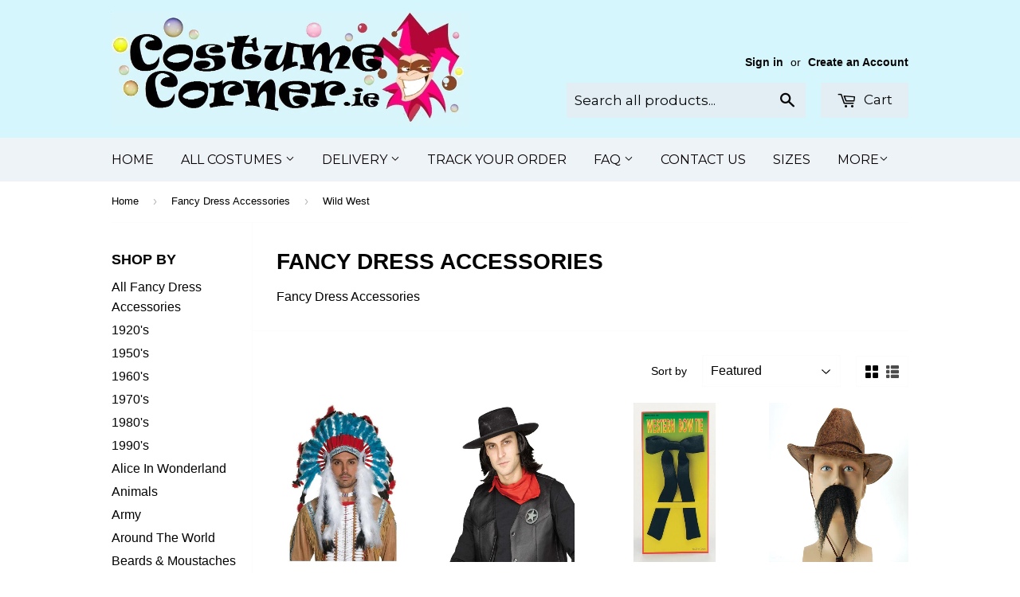

--- FILE ---
content_type: text/html; charset=utf-8
request_url: https://www.costumecorner.ie/collections/accessories/wild-west
body_size: 18531
content:
<!doctype html>
<!--[if lt IE 7]><html class="no-js lt-ie9 lt-ie8 lt-ie7" lang="en"> <![endif]-->
<!--[if IE 7]><html class="no-js lt-ie9 lt-ie8" lang="en"> <![endif]-->
<!--[if IE 8]><html class="no-js lt-ie9" lang="en"> <![endif]-->
<!--[if IE 9 ]><html class="ie9 no-js"> <![endif]-->
<!--[if (gt IE 9)|!(IE)]><!--> <html class="no-touch no-js"> <!--<![endif]-->
<head>
<meta name="google-site-verification" content="8khXehDabYjA35sUE95UpGBNkq4tnMaah4yxooBiaVY" />
  <!-- Basic page needs ================================================== -->
  <meta charset="utf-8">
  <meta http-equiv="X-UA-Compatible" content="IE=edge,chrome=1">

  
  <link rel="shortcut icon" href="//www.costumecorner.ie/cdn/shop/t/2/assets/favicon.png?v=46917348425178729221503624988" type="image/png" />
  

  <!-- Title and description ================================================== -->

  <title>
  Fancy Dress Accessories &ndash; Tagged &quot;Wild West&quot; &ndash; CostumeCorner.ie
  </title>


 

  

  
    <meta name="description" content="Fancy Dress Accessories">
  

  <!-- Product meta ================================================== -->
  

  <meta property="og:type" content="website">
  <meta property="og:title" content="Fancy Dress Accessories">
  <meta property="og:url" content="https://www.costumecorner.ie/collections/accessories/wild-west">
  
  <meta property="og:image" content="http://www.costumecorner.ie/cdn/shop/t/2/assets/logo.png?v=93599539507808405991504911922">
  <meta property="og:image:secure_url" content="https://www.costumecorner.ie/cdn/shop/t/2/assets/logo.png?v=93599539507808405991504911922">
  


  
    <meta property="og:description" content="Fancy Dress Accessories">
  

  <meta property="og:site_name" content="CostumeCorner.ie">

  


<meta name="twitter:card" content="summary">

  <meta name="twitter:site" content="@CostumesIreland">




  <!-- Helpers ================================================== -->
  <link rel="canonical" href="https://www.costumecorner.ie/collections/accessories/wild-west">
  <meta name="viewport" content="width=device-width,initial-scale=1">

  
  <!-- Ajaxify Cart Plugin ================================================== -->
  <link href="//www.costumecorner.ie/cdn/shop/t/2/assets/ajaxify.scss.css?v=128509335135737810721503625912" rel="stylesheet" type="text/css" media="all" />
  

  <!-- CSS ================================================== -->
  <link href="//www.costumecorner.ie/cdn/shop/t/2/assets/timber.scss.css?v=14301134154163109661762098800" rel="stylesheet" type="text/css" media="all" />
  


  
    
    
    <link href="//fonts.googleapis.com/css?family=Montserrat:400" rel="stylesheet" type="text/css" media="all" />
  



  <!-- Header hook for plugins ================================================== -->
  <script>window.performance && window.performance.mark && window.performance.mark('shopify.content_for_header.start');</script><meta name="google-site-verification" content="8khXehDabYjA35sUE95UpGBNkq4tnMaah4yxooBiaVY">
<meta id="shopify-digital-wallet" name="shopify-digital-wallet" content="/13955529/digital_wallets/dialog">
<meta name="shopify-checkout-api-token" content="cf65f7ecb33fb90df1669d3b19da6971">
<meta id="in-context-paypal-metadata" data-shop-id="13955529" data-venmo-supported="false" data-environment="production" data-locale="en_US" data-paypal-v4="true" data-currency="EUR">
<link rel="alternate" type="application/atom+xml" title="Feed" href="/collections/accessories/wild-west.atom" />
<link rel="alternate" type="application/json+oembed" href="https://www.costumecorner.ie/collections/accessories/wild-west.oembed">
<script async="async" src="/checkouts/internal/preloads.js?locale=en-IE"></script>
<link rel="preconnect" href="https://shop.app" crossorigin="anonymous">
<script async="async" src="https://shop.app/checkouts/internal/preloads.js?locale=en-IE&shop_id=13955529" crossorigin="anonymous"></script>
<script id="apple-pay-shop-capabilities" type="application/json">{"shopId":13955529,"countryCode":"IE","currencyCode":"EUR","merchantCapabilities":["supports3DS"],"merchantId":"gid:\/\/shopify\/Shop\/13955529","merchantName":"CostumeCorner.ie","requiredBillingContactFields":["postalAddress","email","phone"],"requiredShippingContactFields":["postalAddress","email","phone"],"shippingType":"shipping","supportedNetworks":["visa","maestro","masterCard","amex"],"total":{"type":"pending","label":"CostumeCorner.ie","amount":"1.00"},"shopifyPaymentsEnabled":true,"supportsSubscriptions":true}</script>
<script id="shopify-features" type="application/json">{"accessToken":"cf65f7ecb33fb90df1669d3b19da6971","betas":["rich-media-storefront-analytics"],"domain":"www.costumecorner.ie","predictiveSearch":true,"shopId":13955529,"locale":"en"}</script>
<script>var Shopify = Shopify || {};
Shopify.shop = "costumecorner.myshopify.com";
Shopify.locale = "en";
Shopify.currency = {"active":"EUR","rate":"1.0"};
Shopify.country = "IE";
Shopify.theme = {"name":"Supply","id":145138055,"schema_name":null,"schema_version":null,"theme_store_id":679,"role":"main"};
Shopify.theme.handle = "null";
Shopify.theme.style = {"id":null,"handle":null};
Shopify.cdnHost = "www.costumecorner.ie/cdn";
Shopify.routes = Shopify.routes || {};
Shopify.routes.root = "/";</script>
<script type="module">!function(o){(o.Shopify=o.Shopify||{}).modules=!0}(window);</script>
<script>!function(o){function n(){var o=[];function n(){o.push(Array.prototype.slice.apply(arguments))}return n.q=o,n}var t=o.Shopify=o.Shopify||{};t.loadFeatures=n(),t.autoloadFeatures=n()}(window);</script>
<script>
  window.ShopifyPay = window.ShopifyPay || {};
  window.ShopifyPay.apiHost = "shop.app\/pay";
  window.ShopifyPay.redirectState = null;
</script>
<script id="shop-js-analytics" type="application/json">{"pageType":"collection"}</script>
<script defer="defer" async type="module" src="//www.costumecorner.ie/cdn/shopifycloud/shop-js/modules/v2/client.init-shop-cart-sync_BN7fPSNr.en.esm.js"></script>
<script defer="defer" async type="module" src="//www.costumecorner.ie/cdn/shopifycloud/shop-js/modules/v2/chunk.common_Cbph3Kss.esm.js"></script>
<script defer="defer" async type="module" src="//www.costumecorner.ie/cdn/shopifycloud/shop-js/modules/v2/chunk.modal_DKumMAJ1.esm.js"></script>
<script type="module">
  await import("//www.costumecorner.ie/cdn/shopifycloud/shop-js/modules/v2/client.init-shop-cart-sync_BN7fPSNr.en.esm.js");
await import("//www.costumecorner.ie/cdn/shopifycloud/shop-js/modules/v2/chunk.common_Cbph3Kss.esm.js");
await import("//www.costumecorner.ie/cdn/shopifycloud/shop-js/modules/v2/chunk.modal_DKumMAJ1.esm.js");

  window.Shopify.SignInWithShop?.initShopCartSync?.({"fedCMEnabled":true,"windoidEnabled":true});

</script>
<script>
  window.Shopify = window.Shopify || {};
  if (!window.Shopify.featureAssets) window.Shopify.featureAssets = {};
  window.Shopify.featureAssets['shop-js'] = {"shop-cart-sync":["modules/v2/client.shop-cart-sync_CJVUk8Jm.en.esm.js","modules/v2/chunk.common_Cbph3Kss.esm.js","modules/v2/chunk.modal_DKumMAJ1.esm.js"],"init-fed-cm":["modules/v2/client.init-fed-cm_7Fvt41F4.en.esm.js","modules/v2/chunk.common_Cbph3Kss.esm.js","modules/v2/chunk.modal_DKumMAJ1.esm.js"],"init-shop-email-lookup-coordinator":["modules/v2/client.init-shop-email-lookup-coordinator_Cc088_bR.en.esm.js","modules/v2/chunk.common_Cbph3Kss.esm.js","modules/v2/chunk.modal_DKumMAJ1.esm.js"],"init-windoid":["modules/v2/client.init-windoid_hPopwJRj.en.esm.js","modules/v2/chunk.common_Cbph3Kss.esm.js","modules/v2/chunk.modal_DKumMAJ1.esm.js"],"shop-button":["modules/v2/client.shop-button_B0jaPSNF.en.esm.js","modules/v2/chunk.common_Cbph3Kss.esm.js","modules/v2/chunk.modal_DKumMAJ1.esm.js"],"shop-cash-offers":["modules/v2/client.shop-cash-offers_DPIskqss.en.esm.js","modules/v2/chunk.common_Cbph3Kss.esm.js","modules/v2/chunk.modal_DKumMAJ1.esm.js"],"shop-toast-manager":["modules/v2/client.shop-toast-manager_CK7RT69O.en.esm.js","modules/v2/chunk.common_Cbph3Kss.esm.js","modules/v2/chunk.modal_DKumMAJ1.esm.js"],"init-shop-cart-sync":["modules/v2/client.init-shop-cart-sync_BN7fPSNr.en.esm.js","modules/v2/chunk.common_Cbph3Kss.esm.js","modules/v2/chunk.modal_DKumMAJ1.esm.js"],"init-customer-accounts-sign-up":["modules/v2/client.init-customer-accounts-sign-up_CfPf4CXf.en.esm.js","modules/v2/client.shop-login-button_DeIztwXF.en.esm.js","modules/v2/chunk.common_Cbph3Kss.esm.js","modules/v2/chunk.modal_DKumMAJ1.esm.js"],"pay-button":["modules/v2/client.pay-button_CgIwFSYN.en.esm.js","modules/v2/chunk.common_Cbph3Kss.esm.js","modules/v2/chunk.modal_DKumMAJ1.esm.js"],"init-customer-accounts":["modules/v2/client.init-customer-accounts_DQ3x16JI.en.esm.js","modules/v2/client.shop-login-button_DeIztwXF.en.esm.js","modules/v2/chunk.common_Cbph3Kss.esm.js","modules/v2/chunk.modal_DKumMAJ1.esm.js"],"avatar":["modules/v2/client.avatar_BTnouDA3.en.esm.js"],"init-shop-for-new-customer-accounts":["modules/v2/client.init-shop-for-new-customer-accounts_CsZy_esa.en.esm.js","modules/v2/client.shop-login-button_DeIztwXF.en.esm.js","modules/v2/chunk.common_Cbph3Kss.esm.js","modules/v2/chunk.modal_DKumMAJ1.esm.js"],"shop-follow-button":["modules/v2/client.shop-follow-button_BRMJjgGd.en.esm.js","modules/v2/chunk.common_Cbph3Kss.esm.js","modules/v2/chunk.modal_DKumMAJ1.esm.js"],"checkout-modal":["modules/v2/client.checkout-modal_B9Drz_yf.en.esm.js","modules/v2/chunk.common_Cbph3Kss.esm.js","modules/v2/chunk.modal_DKumMAJ1.esm.js"],"shop-login-button":["modules/v2/client.shop-login-button_DeIztwXF.en.esm.js","modules/v2/chunk.common_Cbph3Kss.esm.js","modules/v2/chunk.modal_DKumMAJ1.esm.js"],"lead-capture":["modules/v2/client.lead-capture_DXYzFM3R.en.esm.js","modules/v2/chunk.common_Cbph3Kss.esm.js","modules/v2/chunk.modal_DKumMAJ1.esm.js"],"shop-login":["modules/v2/client.shop-login_CA5pJqmO.en.esm.js","modules/v2/chunk.common_Cbph3Kss.esm.js","modules/v2/chunk.modal_DKumMAJ1.esm.js"],"payment-terms":["modules/v2/client.payment-terms_BxzfvcZJ.en.esm.js","modules/v2/chunk.common_Cbph3Kss.esm.js","modules/v2/chunk.modal_DKumMAJ1.esm.js"]};
</script>
<script>(function() {
  var isLoaded = false;
  function asyncLoad() {
    if (isLoaded) return;
    isLoaded = true;
    var urls = ["https:\/\/chimpstatic.com\/mcjs-connected\/js\/users\/1d13222c454d8732772dc9ae1\/4d2094928a8d4dbd1aca3fb3a.js?shop=costumecorner.myshopify.com","https:\/\/cdn.shopify.com\/s\/files\/1\/1710\/7463\/files\/hide_d8eb60a8-4f6a-4a38-8cb3-3edea0a8435d.js?7016529023897361347\u0026shop=costumecorner.myshopify.com","https:\/\/chimpstatic.com\/mcjs-connected\/js\/users\/1d13222c454d8732772dc9ae1\/e55fc425d8edf661d3ea64510.js?shop=costumecorner.myshopify.com","https:\/\/cdn.hextom.com\/js\/quickannouncementbar.js?shop=costumecorner.myshopify.com"];
    for (var i = 0; i < urls.length; i++) {
      var s = document.createElement('script');
      s.type = 'text/javascript';
      s.async = true;
      s.src = urls[i];
      var x = document.getElementsByTagName('script')[0];
      x.parentNode.insertBefore(s, x);
    }
  };
  if(window.attachEvent) {
    window.attachEvent('onload', asyncLoad);
  } else {
    window.addEventListener('load', asyncLoad, false);
  }
})();</script>
<script id="__st">var __st={"a":13955529,"offset":0,"reqid":"f233c4e6-1fcf-4818-9e90-bef8e9233c82-1770037115","pageurl":"www.costumecorner.ie\/collections\/accessories\/wild-west","u":"cc633cd56e5e","p":"collection","rtyp":"collection","rid":407532682};</script>
<script>window.ShopifyPaypalV4VisibilityTracking = true;</script>
<script id="captcha-bootstrap">!function(){'use strict';const t='contact',e='account',n='new_comment',o=[[t,t],['blogs',n],['comments',n],[t,'customer']],c=[[e,'customer_login'],[e,'guest_login'],[e,'recover_customer_password'],[e,'create_customer']],r=t=>t.map((([t,e])=>`form[action*='/${t}']:not([data-nocaptcha='true']) input[name='form_type'][value='${e}']`)).join(','),a=t=>()=>t?[...document.querySelectorAll(t)].map((t=>t.form)):[];function s(){const t=[...o],e=r(t);return a(e)}const i='password',u='form_key',d=['recaptcha-v3-token','g-recaptcha-response','h-captcha-response',i],f=()=>{try{return window.sessionStorage}catch{return}},m='__shopify_v',_=t=>t.elements[u];function p(t,e,n=!1){try{const o=window.sessionStorage,c=JSON.parse(o.getItem(e)),{data:r}=function(t){const{data:e,action:n}=t;return t[m]||n?{data:e,action:n}:{data:t,action:n}}(c);for(const[e,n]of Object.entries(r))t.elements[e]&&(t.elements[e].value=n);n&&o.removeItem(e)}catch(o){console.error('form repopulation failed',{error:o})}}const l='form_type',E='cptcha';function T(t){t.dataset[E]=!0}const w=window,h=w.document,L='Shopify',v='ce_forms',y='captcha';let A=!1;((t,e)=>{const n=(g='f06e6c50-85a8-45c8-87d0-21a2b65856fe',I='https://cdn.shopify.com/shopifycloud/storefront-forms-hcaptcha/ce_storefront_forms_captcha_hcaptcha.v1.5.2.iife.js',D={infoText:'Protected by hCaptcha',privacyText:'Privacy',termsText:'Terms'},(t,e,n)=>{const o=w[L][v],c=o.bindForm;if(c)return c(t,g,e,D).then(n);var r;o.q.push([[t,g,e,D],n]),r=I,A||(h.body.append(Object.assign(h.createElement('script'),{id:'captcha-provider',async:!0,src:r})),A=!0)});var g,I,D;w[L]=w[L]||{},w[L][v]=w[L][v]||{},w[L][v].q=[],w[L][y]=w[L][y]||{},w[L][y].protect=function(t,e){n(t,void 0,e),T(t)},Object.freeze(w[L][y]),function(t,e,n,w,h,L){const[v,y,A,g]=function(t,e,n){const i=e?o:[],u=t?c:[],d=[...i,...u],f=r(d),m=r(i),_=r(d.filter((([t,e])=>n.includes(e))));return[a(f),a(m),a(_),s()]}(w,h,L),I=t=>{const e=t.target;return e instanceof HTMLFormElement?e:e&&e.form},D=t=>v().includes(t);t.addEventListener('submit',(t=>{const e=I(t);if(!e)return;const n=D(e)&&!e.dataset.hcaptchaBound&&!e.dataset.recaptchaBound,o=_(e),c=g().includes(e)&&(!o||!o.value);(n||c)&&t.preventDefault(),c&&!n&&(function(t){try{if(!f())return;!function(t){const e=f();if(!e)return;const n=_(t);if(!n)return;const o=n.value;o&&e.removeItem(o)}(t);const e=Array.from(Array(32),(()=>Math.random().toString(36)[2])).join('');!function(t,e){_(t)||t.append(Object.assign(document.createElement('input'),{type:'hidden',name:u})),t.elements[u].value=e}(t,e),function(t,e){const n=f();if(!n)return;const o=[...t.querySelectorAll(`input[type='${i}']`)].map((({name:t})=>t)),c=[...d,...o],r={};for(const[a,s]of new FormData(t).entries())c.includes(a)||(r[a]=s);n.setItem(e,JSON.stringify({[m]:1,action:t.action,data:r}))}(t,e)}catch(e){console.error('failed to persist form',e)}}(e),e.submit())}));const S=(t,e)=>{t&&!t.dataset[E]&&(n(t,e.some((e=>e===t))),T(t))};for(const o of['focusin','change'])t.addEventListener(o,(t=>{const e=I(t);D(e)&&S(e,y())}));const B=e.get('form_key'),M=e.get(l),P=B&&M;t.addEventListener('DOMContentLoaded',(()=>{const t=y();if(P)for(const e of t)e.elements[l].value===M&&p(e,B);[...new Set([...A(),...v().filter((t=>'true'===t.dataset.shopifyCaptcha))])].forEach((e=>S(e,t)))}))}(h,new URLSearchParams(w.location.search),n,t,e,['guest_login'])})(!0,!0)}();</script>
<script integrity="sha256-4kQ18oKyAcykRKYeNunJcIwy7WH5gtpwJnB7kiuLZ1E=" data-source-attribution="shopify.loadfeatures" defer="defer" src="//www.costumecorner.ie/cdn/shopifycloud/storefront/assets/storefront/load_feature-a0a9edcb.js" crossorigin="anonymous"></script>
<script crossorigin="anonymous" defer="defer" src="//www.costumecorner.ie/cdn/shopifycloud/storefront/assets/shopify_pay/storefront-65b4c6d7.js?v=20250812"></script>
<script data-source-attribution="shopify.dynamic_checkout.dynamic.init">var Shopify=Shopify||{};Shopify.PaymentButton=Shopify.PaymentButton||{isStorefrontPortableWallets:!0,init:function(){window.Shopify.PaymentButton.init=function(){};var t=document.createElement("script");t.src="https://www.costumecorner.ie/cdn/shopifycloud/portable-wallets/latest/portable-wallets.en.js",t.type="module",document.head.appendChild(t)}};
</script>
<script data-source-attribution="shopify.dynamic_checkout.buyer_consent">
  function portableWalletsHideBuyerConsent(e){var t=document.getElementById("shopify-buyer-consent"),n=document.getElementById("shopify-subscription-policy-button");t&&n&&(t.classList.add("hidden"),t.setAttribute("aria-hidden","true"),n.removeEventListener("click",e))}function portableWalletsShowBuyerConsent(e){var t=document.getElementById("shopify-buyer-consent"),n=document.getElementById("shopify-subscription-policy-button");t&&n&&(t.classList.remove("hidden"),t.removeAttribute("aria-hidden"),n.addEventListener("click",e))}window.Shopify?.PaymentButton&&(window.Shopify.PaymentButton.hideBuyerConsent=portableWalletsHideBuyerConsent,window.Shopify.PaymentButton.showBuyerConsent=portableWalletsShowBuyerConsent);
</script>
<script data-source-attribution="shopify.dynamic_checkout.cart.bootstrap">document.addEventListener("DOMContentLoaded",(function(){function t(){return document.querySelector("shopify-accelerated-checkout-cart, shopify-accelerated-checkout")}if(t())Shopify.PaymentButton.init();else{new MutationObserver((function(e,n){t()&&(Shopify.PaymentButton.init(),n.disconnect())})).observe(document.body,{childList:!0,subtree:!0})}}));
</script>
<link id="shopify-accelerated-checkout-styles" rel="stylesheet" media="screen" href="https://www.costumecorner.ie/cdn/shopifycloud/portable-wallets/latest/accelerated-checkout-backwards-compat.css" crossorigin="anonymous">
<style id="shopify-accelerated-checkout-cart">
        #shopify-buyer-consent {
  margin-top: 1em;
  display: inline-block;
  width: 100%;
}

#shopify-buyer-consent.hidden {
  display: none;
}

#shopify-subscription-policy-button {
  background: none;
  border: none;
  padding: 0;
  text-decoration: underline;
  font-size: inherit;
  cursor: pointer;
}

#shopify-subscription-policy-button::before {
  box-shadow: none;
}

      </style>

<script>window.performance && window.performance.mark && window.performance.mark('shopify.content_for_header.end');</script>
 

  

<!--[if lt IE 9]>
<script src="//cdnjs.cloudflare.com/ajax/libs/html5shiv/3.7.2/html5shiv.min.js" type="text/javascript"></script>
<script src="//www.costumecorner.ie/cdn/shop/t/2/assets/respond.min.js?v=52248677837542619231469041350" type="text/javascript"></script>
<link href="//www.costumecorner.ie/cdn/shop/t/2/assets/respond-proxy.html" id="respond-proxy" rel="respond-proxy" />
<link href="//www.costumecorner.ie/search?q=d76584ab5369f494f992565eff2064ff" id="respond-redirect" rel="respond-redirect" />
<script src="//www.costumecorner.ie/search?q=d76584ab5369f494f992565eff2064ff" type="text/javascript"></script>
<![endif]-->
<!--[if (lte IE 9) ]><script src="//www.costumecorner.ie/cdn/shop/t/2/assets/match-media.min.js?v=159635276924582161481469041350" type="text/javascript"></script><![endif]-->


  
  

  <script src="//ajax.googleapis.com/ajax/libs/jquery/1.11.0/jquery.min.js" type="text/javascript"></script>
  <script src="//www.costumecorner.ie/cdn/shop/t/2/assets/modernizr.min.js?v=26620055551102246001469041350" type="text/javascript"></script>

<!-- Hits Analytics tracking code -->

  

<!-- end of Hits Analytics code -->
<script>
var cssId="myCss";if(!document.getElementById(cssId)){var head=document.getElementsByTagName("head")[0],link=document.createElement("link");link.id=cssId,link.rel="stylesheet",link.type="text/css",link.href="https://cdn.shopify.com/s/files/1/1710/7463/files/app.core.quickhide_87de578a-ae20-4e5d-b854-c4bb398c9ed3.css?8296216502139486264",link.media="all",head.appendChild(link)}
</script>
 

































<!-- BeginConsistentCartAddon -->  <script>    Shopify.customer_logged_in = false ;  Shopify.customer_email = "" ;  Shopify.log_uuids = true;    </script>  <!-- EndConsistentCartAddon -->
<link href="https://monorail-edge.shopifysvc.com" rel="dns-prefetch">
<script>(function(){if ("sendBeacon" in navigator && "performance" in window) {try {var session_token_from_headers = performance.getEntriesByType('navigation')[0].serverTiming.find(x => x.name == '_s').description;} catch {var session_token_from_headers = undefined;}var session_cookie_matches = document.cookie.match(/_shopify_s=([^;]*)/);var session_token_from_cookie = session_cookie_matches && session_cookie_matches.length === 2 ? session_cookie_matches[1] : "";var session_token = session_token_from_headers || session_token_from_cookie || "";function handle_abandonment_event(e) {var entries = performance.getEntries().filter(function(entry) {return /monorail-edge.shopifysvc.com/.test(entry.name);});if (!window.abandonment_tracked && entries.length === 0) {window.abandonment_tracked = true;var currentMs = Date.now();var navigation_start = performance.timing.navigationStart;var payload = {shop_id: 13955529,url: window.location.href,navigation_start,duration: currentMs - navigation_start,session_token,page_type: "collection"};window.navigator.sendBeacon("https://monorail-edge.shopifysvc.com/v1/produce", JSON.stringify({schema_id: "online_store_buyer_site_abandonment/1.1",payload: payload,metadata: {event_created_at_ms: currentMs,event_sent_at_ms: currentMs}}));}}window.addEventListener('pagehide', handle_abandonment_event);}}());</script>
<script id="web-pixels-manager-setup">(function e(e,d,r,n,o){if(void 0===o&&(o={}),!Boolean(null===(a=null===(i=window.Shopify)||void 0===i?void 0:i.analytics)||void 0===a?void 0:a.replayQueue)){var i,a;window.Shopify=window.Shopify||{};var t=window.Shopify;t.analytics=t.analytics||{};var s=t.analytics;s.replayQueue=[],s.publish=function(e,d,r){return s.replayQueue.push([e,d,r]),!0};try{self.performance.mark("wpm:start")}catch(e){}var l=function(){var e={modern:/Edge?\/(1{2}[4-9]|1[2-9]\d|[2-9]\d{2}|\d{4,})\.\d+(\.\d+|)|Firefox\/(1{2}[4-9]|1[2-9]\d|[2-9]\d{2}|\d{4,})\.\d+(\.\d+|)|Chrom(ium|e)\/(9{2}|\d{3,})\.\d+(\.\d+|)|(Maci|X1{2}).+ Version\/(15\.\d+|(1[6-9]|[2-9]\d|\d{3,})\.\d+)([,.]\d+|)( \(\w+\)|)( Mobile\/\w+|) Safari\/|Chrome.+OPR\/(9{2}|\d{3,})\.\d+\.\d+|(CPU[ +]OS|iPhone[ +]OS|CPU[ +]iPhone|CPU IPhone OS|CPU iPad OS)[ +]+(15[._]\d+|(1[6-9]|[2-9]\d|\d{3,})[._]\d+)([._]\d+|)|Android:?[ /-](13[3-9]|1[4-9]\d|[2-9]\d{2}|\d{4,})(\.\d+|)(\.\d+|)|Android.+Firefox\/(13[5-9]|1[4-9]\d|[2-9]\d{2}|\d{4,})\.\d+(\.\d+|)|Android.+Chrom(ium|e)\/(13[3-9]|1[4-9]\d|[2-9]\d{2}|\d{4,})\.\d+(\.\d+|)|SamsungBrowser\/([2-9]\d|\d{3,})\.\d+/,legacy:/Edge?\/(1[6-9]|[2-9]\d|\d{3,})\.\d+(\.\d+|)|Firefox\/(5[4-9]|[6-9]\d|\d{3,})\.\d+(\.\d+|)|Chrom(ium|e)\/(5[1-9]|[6-9]\d|\d{3,})\.\d+(\.\d+|)([\d.]+$|.*Safari\/(?![\d.]+ Edge\/[\d.]+$))|(Maci|X1{2}).+ Version\/(10\.\d+|(1[1-9]|[2-9]\d|\d{3,})\.\d+)([,.]\d+|)( \(\w+\)|)( Mobile\/\w+|) Safari\/|Chrome.+OPR\/(3[89]|[4-9]\d|\d{3,})\.\d+\.\d+|(CPU[ +]OS|iPhone[ +]OS|CPU[ +]iPhone|CPU IPhone OS|CPU iPad OS)[ +]+(10[._]\d+|(1[1-9]|[2-9]\d|\d{3,})[._]\d+)([._]\d+|)|Android:?[ /-](13[3-9]|1[4-9]\d|[2-9]\d{2}|\d{4,})(\.\d+|)(\.\d+|)|Mobile Safari.+OPR\/([89]\d|\d{3,})\.\d+\.\d+|Android.+Firefox\/(13[5-9]|1[4-9]\d|[2-9]\d{2}|\d{4,})\.\d+(\.\d+|)|Android.+Chrom(ium|e)\/(13[3-9]|1[4-9]\d|[2-9]\d{2}|\d{4,})\.\d+(\.\d+|)|Android.+(UC? ?Browser|UCWEB|U3)[ /]?(15\.([5-9]|\d{2,})|(1[6-9]|[2-9]\d|\d{3,})\.\d+)\.\d+|SamsungBrowser\/(5\.\d+|([6-9]|\d{2,})\.\d+)|Android.+MQ{2}Browser\/(14(\.(9|\d{2,})|)|(1[5-9]|[2-9]\d|\d{3,})(\.\d+|))(\.\d+|)|K[Aa][Ii]OS\/(3\.\d+|([4-9]|\d{2,})\.\d+)(\.\d+|)/},d=e.modern,r=e.legacy,n=navigator.userAgent;return n.match(d)?"modern":n.match(r)?"legacy":"unknown"}(),u="modern"===l?"modern":"legacy",c=(null!=n?n:{modern:"",legacy:""})[u],f=function(e){return[e.baseUrl,"/wpm","/b",e.hashVersion,"modern"===e.buildTarget?"m":"l",".js"].join("")}({baseUrl:d,hashVersion:r,buildTarget:u}),m=function(e){var d=e.version,r=e.bundleTarget,n=e.surface,o=e.pageUrl,i=e.monorailEndpoint;return{emit:function(e){var a=e.status,t=e.errorMsg,s=(new Date).getTime(),l=JSON.stringify({metadata:{event_sent_at_ms:s},events:[{schema_id:"web_pixels_manager_load/3.1",payload:{version:d,bundle_target:r,page_url:o,status:a,surface:n,error_msg:t},metadata:{event_created_at_ms:s}}]});if(!i)return console&&console.warn&&console.warn("[Web Pixels Manager] No Monorail endpoint provided, skipping logging."),!1;try{return self.navigator.sendBeacon.bind(self.navigator)(i,l)}catch(e){}var u=new XMLHttpRequest;try{return u.open("POST",i,!0),u.setRequestHeader("Content-Type","text/plain"),u.send(l),!0}catch(e){return console&&console.warn&&console.warn("[Web Pixels Manager] Got an unhandled error while logging to Monorail."),!1}}}}({version:r,bundleTarget:l,surface:e.surface,pageUrl:self.location.href,monorailEndpoint:e.monorailEndpoint});try{o.browserTarget=l,function(e){var d=e.src,r=e.async,n=void 0===r||r,o=e.onload,i=e.onerror,a=e.sri,t=e.scriptDataAttributes,s=void 0===t?{}:t,l=document.createElement("script"),u=document.querySelector("head"),c=document.querySelector("body");if(l.async=n,l.src=d,a&&(l.integrity=a,l.crossOrigin="anonymous"),s)for(var f in s)if(Object.prototype.hasOwnProperty.call(s,f))try{l.dataset[f]=s[f]}catch(e){}if(o&&l.addEventListener("load",o),i&&l.addEventListener("error",i),u)u.appendChild(l);else{if(!c)throw new Error("Did not find a head or body element to append the script");c.appendChild(l)}}({src:f,async:!0,onload:function(){if(!function(){var e,d;return Boolean(null===(d=null===(e=window.Shopify)||void 0===e?void 0:e.analytics)||void 0===d?void 0:d.initialized)}()){var d=window.webPixelsManager.init(e)||void 0;if(d){var r=window.Shopify.analytics;r.replayQueue.forEach((function(e){var r=e[0],n=e[1],o=e[2];d.publishCustomEvent(r,n,o)})),r.replayQueue=[],r.publish=d.publishCustomEvent,r.visitor=d.visitor,r.initialized=!0}}},onerror:function(){return m.emit({status:"failed",errorMsg:"".concat(f," has failed to load")})},sri:function(e){var d=/^sha384-[A-Za-z0-9+/=]+$/;return"string"==typeof e&&d.test(e)}(c)?c:"",scriptDataAttributes:o}),m.emit({status:"loading"})}catch(e){m.emit({status:"failed",errorMsg:(null==e?void 0:e.message)||"Unknown error"})}}})({shopId: 13955529,storefrontBaseUrl: "https://www.costumecorner.ie",extensionsBaseUrl: "https://extensions.shopifycdn.com/cdn/shopifycloud/web-pixels-manager",monorailEndpoint: "https://monorail-edge.shopifysvc.com/unstable/produce_batch",surface: "storefront-renderer",enabledBetaFlags: ["2dca8a86"],webPixelsConfigList: [{"id":"1072169283","configuration":"{\"config\":\"{\\\"pixel_id\\\":\\\"AW-715471104\\\",\\\"target_country\\\":\\\"IE\\\",\\\"gtag_events\\\":[{\\\"type\\\":\\\"search\\\",\\\"action_label\\\":\\\"AW-715471104\\\/o3KyCPWTkagBEIDylNUC\\\"},{\\\"type\\\":\\\"begin_checkout\\\",\\\"action_label\\\":\\\"AW-715471104\\\/iwT-CPKTkagBEIDylNUC\\\"},{\\\"type\\\":\\\"view_item\\\",\\\"action_label\\\":[\\\"AW-715471104\\\/pa7OCOyTkagBEIDylNUC\\\",\\\"MC-284BKVMZ71\\\"]},{\\\"type\\\":\\\"purchase\\\",\\\"action_label\\\":[\\\"AW-715471104\\\/H3_pCOmTkagBEIDylNUC\\\",\\\"MC-284BKVMZ71\\\"]},{\\\"type\\\":\\\"page_view\\\",\\\"action_label\\\":[\\\"AW-715471104\\\/FmdkCO6SkagBEIDylNUC\\\",\\\"MC-284BKVMZ71\\\"]},{\\\"type\\\":\\\"add_payment_info\\\",\\\"action_label\\\":\\\"AW-715471104\\\/s_pkCPiTkagBEIDylNUC\\\"},{\\\"type\\\":\\\"add_to_cart\\\",\\\"action_label\\\":\\\"AW-715471104\\\/sfysCO-TkagBEIDylNUC\\\"}],\\\"enable_monitoring_mode\\\":false}\"}","eventPayloadVersion":"v1","runtimeContext":"OPEN","scriptVersion":"b2a88bafab3e21179ed38636efcd8a93","type":"APP","apiClientId":1780363,"privacyPurposes":[],"dataSharingAdjustments":{"protectedCustomerApprovalScopes":["read_customer_address","read_customer_email","read_customer_name","read_customer_personal_data","read_customer_phone"]}},{"id":"169115971","eventPayloadVersion":"v1","runtimeContext":"LAX","scriptVersion":"1","type":"CUSTOM","privacyPurposes":["MARKETING"],"name":"Meta pixel (migrated)"},{"id":"197624131","eventPayloadVersion":"v1","runtimeContext":"LAX","scriptVersion":"1","type":"CUSTOM","privacyPurposes":["ANALYTICS"],"name":"Google Analytics tag (migrated)"},{"id":"shopify-app-pixel","configuration":"{}","eventPayloadVersion":"v1","runtimeContext":"STRICT","scriptVersion":"0450","apiClientId":"shopify-pixel","type":"APP","privacyPurposes":["ANALYTICS","MARKETING"]},{"id":"shopify-custom-pixel","eventPayloadVersion":"v1","runtimeContext":"LAX","scriptVersion":"0450","apiClientId":"shopify-pixel","type":"CUSTOM","privacyPurposes":["ANALYTICS","MARKETING"]}],isMerchantRequest: false,initData: {"shop":{"name":"CostumeCorner.ie","paymentSettings":{"currencyCode":"EUR"},"myshopifyDomain":"costumecorner.myshopify.com","countryCode":"IE","storefrontUrl":"https:\/\/www.costumecorner.ie"},"customer":null,"cart":null,"checkout":null,"productVariants":[],"purchasingCompany":null},},"https://www.costumecorner.ie/cdn","1d2a099fw23dfb22ep557258f5m7a2edbae",{"modern":"","legacy":""},{"shopId":"13955529","storefrontBaseUrl":"https:\/\/www.costumecorner.ie","extensionBaseUrl":"https:\/\/extensions.shopifycdn.com\/cdn\/shopifycloud\/web-pixels-manager","surface":"storefront-renderer","enabledBetaFlags":"[\"2dca8a86\"]","isMerchantRequest":"false","hashVersion":"1d2a099fw23dfb22ep557258f5m7a2edbae","publish":"custom","events":"[[\"page_viewed\",{}],[\"collection_viewed\",{\"collection\":{\"id\":\"407532682\",\"title\":\"Fancy Dress Accessories\",\"productVariants\":[{\"price\":{\"amount\":4.5,\"currencyCode\":\"EUR\"},\"product\":{\"title\":\"Deluxe Indian Head-dress\",\"vendor\":\"Smiffys\",\"id\":\"9939812618\",\"untranslatedTitle\":\"Deluxe Indian Head-dress\",\"url\":\"\/products\/deluxe-indian-head-dress\",\"type\":\"Accessories\"},\"id\":\"36683175690\",\"image\":{\"src\":\"\/\/www.costumecorner.ie\/cdn\/shop\/products\/headrerss.jpg?v=1485267962\"},\"sku\":\"36150\/A84\",\"title\":\"Default\",\"untranslatedTitle\":\"Default\"},{\"price\":{\"amount\":3.5,\"currencyCode\":\"EUR\"},\"product\":{\"title\":\"Gun Slinger Instant Kit\",\"vendor\":\"vendor-unknown\",\"id\":\"9940387402\",\"untranslatedTitle\":\"Gun Slinger Instant Kit\",\"url\":\"\/products\/gun-slinger-instant-kit\",\"type\":\"Men\"},\"id\":\"36687892810\",\"image\":{\"src\":\"\/\/www.costumecorner.ie\/cdn\/shop\/products\/3777.jpg?v=1485276722\"},\"sku\":\"3777\/A42\",\"title\":\"Default\",\"untranslatedTitle\":\"Default\"},{\"price\":{\"amount\":0.99,\"currencyCode\":\"EUR\"},\"product\":{\"title\":\"Western BowTie\",\"vendor\":\"vendor-unknown\",\"id\":\"9940151754\",\"untranslatedTitle\":\"Western BowTie\",\"url\":\"\/products\/western-bowtie\",\"type\":\"Accessories\"},\"id\":\"36685605194\",\"image\":{\"src\":\"\/\/www.costumecorner.ie\/cdn\/shop\/products\/hjfejkfaqeopkdfkvfd.jpg?v=1485272905\"},\"sku\":\"ba507\/A83\",\"title\":\"Default\",\"untranslatedTitle\":\"Default\"},{\"price\":{\"amount\":2.5,\"currencyCode\":\"EUR\"},\"product\":{\"title\":\"US Marshal Tash-Black\",\"vendor\":\"vendor-unknown\",\"id\":\"9939790474\",\"untranslatedTitle\":\"US Marshal Tash-Black\",\"url\":\"\/products\/us-marshell-tash-black\",\"type\":\"Accessories\"},\"id\":\"36683028042\",\"image\":{\"src\":\"\/\/www.costumecorner.ie\/cdn\/shop\/products\/M21.jpg?v=1485267601\"},\"sku\":\"m20\/A32\",\"title\":\"Default\",\"untranslatedTitle\":\"Default\"},{\"price\":{\"amount\":3.95,\"currencyCode\":\"EUR\"},\"product\":{\"title\":\"Gunslinger Kit\",\"vendor\":\"Palmers\",\"id\":\"5999473000646\",\"untranslatedTitle\":\"Gunslinger Kit\",\"url\":\"\/products\/gunslinger-kit\",\"type\":\"Accessories\"},\"id\":\"37281965277382\",\"image\":{\"src\":\"\/\/www.costumecorner.ie\/cdn\/shop\/products\/s-l1600_0b0a0f96-cdcb-4587-8437-509f778e4f23.jpg?v=1603839001\"},\"sku\":\"90141g\/A42\",\"title\":\"Default Title\",\"untranslatedTitle\":\"Default Title\"},{\"price\":{\"amount\":7.95,\"currencyCode\":\"EUR\"},\"product\":{\"title\":\"Deluxe Holster Belt\",\"vendor\":\"vendor-unknown\",\"id\":\"9939957578\",\"untranslatedTitle\":\"Deluxe Holster Belt\",\"url\":\"\/products\/deluxe-holster-belt\",\"type\":\"Accessories\"},\"id\":\"36684475914\",\"image\":{\"src\":\"\/\/www.costumecorner.ie\/cdn\/shop\/products\/36171.jpg?v=1485270815\"},\"sku\":\"36171\/A9\",\"title\":\"Default\",\"untranslatedTitle\":\"Default\"}]}}]]"});</script><script>
  window.ShopifyAnalytics = window.ShopifyAnalytics || {};
  window.ShopifyAnalytics.meta = window.ShopifyAnalytics.meta || {};
  window.ShopifyAnalytics.meta.currency = 'EUR';
  var meta = {"products":[{"id":9939812618,"gid":"gid:\/\/shopify\/Product\/9939812618","vendor":"Smiffys","type":"Accessories","handle":"deluxe-indian-head-dress","variants":[{"id":36683175690,"price":450,"name":"Deluxe Indian Head-dress","public_title":null,"sku":"36150\/A84"}],"remote":false},{"id":9940387402,"gid":"gid:\/\/shopify\/Product\/9940387402","vendor":"vendor-unknown","type":"Men","handle":"gun-slinger-instant-kit","variants":[{"id":36687892810,"price":350,"name":"Gun Slinger Instant Kit","public_title":null,"sku":"3777\/A42"}],"remote":false},{"id":9940151754,"gid":"gid:\/\/shopify\/Product\/9940151754","vendor":"vendor-unknown","type":"Accessories","handle":"western-bowtie","variants":[{"id":36685605194,"price":99,"name":"Western BowTie","public_title":null,"sku":"ba507\/A83"}],"remote":false},{"id":9939790474,"gid":"gid:\/\/shopify\/Product\/9939790474","vendor":"vendor-unknown","type":"Accessories","handle":"us-marshell-tash-black","variants":[{"id":36683028042,"price":250,"name":"US Marshal Tash-Black","public_title":null,"sku":"m20\/A32"}],"remote":false},{"id":5999473000646,"gid":"gid:\/\/shopify\/Product\/5999473000646","vendor":"Palmers","type":"Accessories","handle":"gunslinger-kit","variants":[{"id":37281965277382,"price":395,"name":"Gunslinger Kit","public_title":null,"sku":"90141g\/A42"}],"remote":false},{"id":9939957578,"gid":"gid:\/\/shopify\/Product\/9939957578","vendor":"vendor-unknown","type":"Accessories","handle":"deluxe-holster-belt","variants":[{"id":36684475914,"price":795,"name":"Deluxe Holster Belt","public_title":null,"sku":"36171\/A9"}],"remote":false}],"page":{"pageType":"collection","resourceType":"collection","resourceId":407532682,"requestId":"f233c4e6-1fcf-4818-9e90-bef8e9233c82-1770037115"}};
  for (var attr in meta) {
    window.ShopifyAnalytics.meta[attr] = meta[attr];
  }
</script>
<script class="analytics">
  (function () {
    var customDocumentWrite = function(content) {
      var jquery = null;

      if (window.jQuery) {
        jquery = window.jQuery;
      } else if (window.Checkout && window.Checkout.$) {
        jquery = window.Checkout.$;
      }

      if (jquery) {
        jquery('body').append(content);
      }
    };

    var hasLoggedConversion = function(token) {
      if (token) {
        return document.cookie.indexOf('loggedConversion=' + token) !== -1;
      }
      return false;
    }

    var setCookieIfConversion = function(token) {
      if (token) {
        var twoMonthsFromNow = new Date(Date.now());
        twoMonthsFromNow.setMonth(twoMonthsFromNow.getMonth() + 2);

        document.cookie = 'loggedConversion=' + token + '; expires=' + twoMonthsFromNow;
      }
    }

    var trekkie = window.ShopifyAnalytics.lib = window.trekkie = window.trekkie || [];
    if (trekkie.integrations) {
      return;
    }
    trekkie.methods = [
      'identify',
      'page',
      'ready',
      'track',
      'trackForm',
      'trackLink'
    ];
    trekkie.factory = function(method) {
      return function() {
        var args = Array.prototype.slice.call(arguments);
        args.unshift(method);
        trekkie.push(args);
        return trekkie;
      };
    };
    for (var i = 0; i < trekkie.methods.length; i++) {
      var key = trekkie.methods[i];
      trekkie[key] = trekkie.factory(key);
    }
    trekkie.load = function(config) {
      trekkie.config = config || {};
      trekkie.config.initialDocumentCookie = document.cookie;
      var first = document.getElementsByTagName('script')[0];
      var script = document.createElement('script');
      script.type = 'text/javascript';
      script.onerror = function(e) {
        var scriptFallback = document.createElement('script');
        scriptFallback.type = 'text/javascript';
        scriptFallback.onerror = function(error) {
                var Monorail = {
      produce: function produce(monorailDomain, schemaId, payload) {
        var currentMs = new Date().getTime();
        var event = {
          schema_id: schemaId,
          payload: payload,
          metadata: {
            event_created_at_ms: currentMs,
            event_sent_at_ms: currentMs
          }
        };
        return Monorail.sendRequest("https://" + monorailDomain + "/v1/produce", JSON.stringify(event));
      },
      sendRequest: function sendRequest(endpointUrl, payload) {
        // Try the sendBeacon API
        if (window && window.navigator && typeof window.navigator.sendBeacon === 'function' && typeof window.Blob === 'function' && !Monorail.isIos12()) {
          var blobData = new window.Blob([payload], {
            type: 'text/plain'
          });

          if (window.navigator.sendBeacon(endpointUrl, blobData)) {
            return true;
          } // sendBeacon was not successful

        } // XHR beacon

        var xhr = new XMLHttpRequest();

        try {
          xhr.open('POST', endpointUrl);
          xhr.setRequestHeader('Content-Type', 'text/plain');
          xhr.send(payload);
        } catch (e) {
          console.log(e);
        }

        return false;
      },
      isIos12: function isIos12() {
        return window.navigator.userAgent.lastIndexOf('iPhone; CPU iPhone OS 12_') !== -1 || window.navigator.userAgent.lastIndexOf('iPad; CPU OS 12_') !== -1;
      }
    };
    Monorail.produce('monorail-edge.shopifysvc.com',
      'trekkie_storefront_load_errors/1.1',
      {shop_id: 13955529,
      theme_id: 145138055,
      app_name: "storefront",
      context_url: window.location.href,
      source_url: "//www.costumecorner.ie/cdn/s/trekkie.storefront.c59ea00e0474b293ae6629561379568a2d7c4bba.min.js"});

        };
        scriptFallback.async = true;
        scriptFallback.src = '//www.costumecorner.ie/cdn/s/trekkie.storefront.c59ea00e0474b293ae6629561379568a2d7c4bba.min.js';
        first.parentNode.insertBefore(scriptFallback, first);
      };
      script.async = true;
      script.src = '//www.costumecorner.ie/cdn/s/trekkie.storefront.c59ea00e0474b293ae6629561379568a2d7c4bba.min.js';
      first.parentNode.insertBefore(script, first);
    };
    trekkie.load(
      {"Trekkie":{"appName":"storefront","development":false,"defaultAttributes":{"shopId":13955529,"isMerchantRequest":null,"themeId":145138055,"themeCityHash":"14426264567578771422","contentLanguage":"en","currency":"EUR","eventMetadataId":"25fc449a-178e-40f5-a4c2-48492565091a"},"isServerSideCookieWritingEnabled":true,"monorailRegion":"shop_domain","enabledBetaFlags":["65f19447","b5387b81"]},"Session Attribution":{},"S2S":{"facebookCapiEnabled":false,"source":"trekkie-storefront-renderer","apiClientId":580111}}
    );

    var loaded = false;
    trekkie.ready(function() {
      if (loaded) return;
      loaded = true;

      window.ShopifyAnalytics.lib = window.trekkie;

      var originalDocumentWrite = document.write;
      document.write = customDocumentWrite;
      try { window.ShopifyAnalytics.merchantGoogleAnalytics.call(this); } catch(error) {};
      document.write = originalDocumentWrite;

      window.ShopifyAnalytics.lib.page(null,{"pageType":"collection","resourceType":"collection","resourceId":407532682,"requestId":"f233c4e6-1fcf-4818-9e90-bef8e9233c82-1770037115","shopifyEmitted":true});

      var match = window.location.pathname.match(/checkouts\/(.+)\/(thank_you|post_purchase)/)
      var token = match? match[1]: undefined;
      if (!hasLoggedConversion(token)) {
        setCookieIfConversion(token);
        window.ShopifyAnalytics.lib.track("Viewed Product Category",{"currency":"EUR","category":"Collection: accessories","collectionName":"accessories","collectionId":407532682,"nonInteraction":true},undefined,undefined,{"shopifyEmitted":true});
      }
    });


        var eventsListenerScript = document.createElement('script');
        eventsListenerScript.async = true;
        eventsListenerScript.src = "//www.costumecorner.ie/cdn/shopifycloud/storefront/assets/shop_events_listener-3da45d37.js";
        document.getElementsByTagName('head')[0].appendChild(eventsListenerScript);

})();</script>
  <script>
  if (!window.ga || (window.ga && typeof window.ga !== 'function')) {
    window.ga = function ga() {
      (window.ga.q = window.ga.q || []).push(arguments);
      if (window.Shopify && window.Shopify.analytics && typeof window.Shopify.analytics.publish === 'function') {
        window.Shopify.analytics.publish("ga_stub_called", {}, {sendTo: "google_osp_migration"});
      }
      console.error("Shopify's Google Analytics stub called with:", Array.from(arguments), "\nSee https://help.shopify.com/manual/promoting-marketing/pixels/pixel-migration#google for more information.");
    };
    if (window.Shopify && window.Shopify.analytics && typeof window.Shopify.analytics.publish === 'function') {
      window.Shopify.analytics.publish("ga_stub_initialized", {}, {sendTo: "google_osp_migration"});
    }
  }
</script>
<script
  defer
  src="https://www.costumecorner.ie/cdn/shopifycloud/perf-kit/shopify-perf-kit-3.1.0.min.js"
  data-application="storefront-renderer"
  data-shop-id="13955529"
  data-render-region="gcp-us-east1"
  data-page-type="collection"
  data-theme-instance-id="145138055"
  data-theme-name=""
  data-theme-version=""
  data-monorail-region="shop_domain"
  data-resource-timing-sampling-rate="10"
  data-shs="true"
  data-shs-beacon="true"
  data-shs-export-with-fetch="true"
  data-shs-logs-sample-rate="1"
  data-shs-beacon-endpoint="https://www.costumecorner.ie/api/collect"
></script>
</head>

<body id="fancy-dress-accessories" class="template-collection" >

            
              <!-- "snippets/socialshopwave-helper.liquid" was not rendered, the associated app was uninstalled -->
            

  <header class="site-header" role="banner">
    <div class="wrapper">

      <div class="grid--full">
        <div class="grid-item large--one-half">
          
            <div class="h1 header-logo" itemscope itemtype="http://schema.org/Organization">
          
            
              <a href="/" itemprop="url">
                <img src="//www.costumecorner.ie/cdn/shop/t/2/assets/logo.png?v=93599539507808405991504911922" alt="CostumeCorner.ie" itemprop="logo">
              </a>
            
          
            </div>
          
        </div>

        <div class="grid-item large--one-half text-center large--text-right">
          
          <p>&nbsp;</p>	
          
            <div class="site-header--text-links medium-down--hide">
              
              
                <span class="site-header--meta-links medium-down--hide">
                  
                    <a href="https://www.costumecorner.ie/customer_authentication/redirect?locale=en&amp;region_country=IE" id="customer_login_link">Sign in</a>
                    <span class="site-header--spacer">or</span>
                    <a href="https://shopify.com/13955529/account?locale=en" id="customer_register_link">Create an Account</a>
                  
                </span>
              
            </div>

            <br class="medium-down--hide">
          

          <form action="/search" method="get" class="search-bar" role="search">
  <input type="hidden" name="type" value="product">

  <input type="search" name="q" value="" placeholder="Search all products..." aria-label="Search all products...">
  <button type="submit" class="search-bar--submit icon-fallback-text">
    <span class="icon icon-search" aria-hidden="true"></span>
    <span class="fallback-text">Search</span>
  </button>
</form>


          <a href="/cart" class="header-cart-btn cart-toggle">
            <span class="icon icon-cart"></span>
            Cart <span class="cart-count cart-badge--desktop hidden-count">0</span>
          </a>
        </div>
      </div>

    </div>
  </header>

  <nav class="nav-bar" role="navigation">
    <div class="wrapper">
      <form action="/search" method="get" class="search-bar" role="search">
  <input type="hidden" name="type" value="product">

  <input type="search" name="q" value="" placeholder="Search all products..." aria-label="Search all products...">
  <button type="submit" class="search-bar--submit icon-fallback-text">
    <span class="icon icon-search" aria-hidden="true"></span>
    <span class="fallback-text">Search</span>
  </button>
</form>

      <ul class="site-nav" id="accessibleNav">
  
  
    
    
      <li >
        <a href="/">Home</a>
      </li>
    
  
    
    
      <li class="site-nav--has-dropdown" aria-haspopup="true">
        <a href="/collections/women">
          All Costumes
          <span class="icon-fallback-text">
            <span class="icon icon-arrow-down" aria-hidden="true"></span>
          </span>
        </a>
        <ul class="site-nav--dropdown">
          
            <li ><a href="/collections/women">Women</a></li>
          
            <li ><a href="/collections/men">Men</a></li>
          
            <li ><a href="/collections/halloween">Halloween</a></li>
          
            <li class="site-nav--active"><a href="/collections/accessories">Accessories</a></li>
          
            <li ><a href="/collections/stockings-underwear">Stockings &amp; Underwear</a></li>
          
            <li ><a href="/collections/children">Children</a></li>
          
            <li ><a href="/collections/make-up">Make Up</a></li>
          
            <li ><a href="/collections/novelty">Novelty</a></li>
          
            <li ><a href="/collections/masks">Masks</a></li>
          
            <li ><a href="/collections/wigs">Wigs</a></li>
          
            <li ><a href="/collections/pride">Pride</a></li>
          
            <li ><a href="/collections/christmas">Christmas</a></li>
          
        </ul>
      </li>
    
  
    
    
      <li class="site-nav--has-dropdown" aria-haspopup="true">
        <a href="/">
          Delivery
          <span class="icon-fallback-text">
            <span class="icon icon-arrow-down" aria-hidden="true"></span>
          </span>
        </a>
        <ul class="site-nav--dropdown">
          
            <li ><a href="/pages/next-day-delivery">Delivery Info</a></li>
          
            <li ><a href="/pages/track-your-order">Track Your Order</a></li>
          
        </ul>
      </li>
    
  
    
    
      <li >
        <a href="/pages/track-your-order">Track Your Order</a>
      </li>
    
  
    
    
      <li class="site-nav--has-dropdown" aria-haspopup="true">
        <a href="/pages/faq">
          FAQ
          <span class="icon-fallback-text">
            <span class="icon icon-arrow-down" aria-hidden="true"></span>
          </span>
        </a>
        <ul class="site-nav--dropdown">
          
            <li ><a href="/pages/faq">FAQ</a></li>
          
            <li ><a href="/pages/returns-policy">Returns Policy</a></li>
          
        </ul>
      </li>
    
  
    
    
      <li >
        <a href="/pages/contact-us">Contact Us</a>
      </li>
    
  
    
    
      <li >
        <a href="/pages/sizes">Sizes</a>
      </li>
    
  
    
    
      <li >
        <a href="/pages/about-us">About us</a>
      </li>
    
  
    
    
      <li >
        <a href="/blogs/news">Blog</a>
      </li>
    
  

  
    
      <li class="customer-navlink large--hide"><a href="https://www.costumecorner.ie/customer_authentication/redirect?locale=en&amp;region_country=IE" id="customer_login_link">Sign in</a></li>
      <li class="customer-navlink large--hide"><a href="https://shopify.com/13955529/account?locale=en" id="customer_register_link">Create an Account</a></li>
    
  
</ul>

    </div>
  </nav>

  <div id="mobileNavBar">
    <div class="display-table-cell">
      <a class="menu-toggle mobileNavBar-link"><span class="icon icon-hamburger"></span>Menu</a>
    </div>
    <div class="display-table-cell">
      <a href="/cart" class="cart-toggle mobileNavBar-link">
        <span class="icon icon-cart"></span>
        Cart <span class="cart-count hidden-count">0</span>
      </a>
    </div>
  </div>

  <main class="wrapper main-content" role="main">

    





<nav class="breadcrumb" role="navigation" aria-label="breadcrumbs">
  <a href="/" title="Back to the frontpage">Home</a>

  

    <span class="divider" aria-hidden="true">&rsaquo;</span>

    

      
      <a href="/collections/accessories" title="">Fancy Dress Accessories</a>

      <span class="divider" aria-hidden="true">&rsaquo;</span>

      

        
        
        

        
        <span>
          Wild West
        </span>
        

        

      

    

  
</nav>






<div class="grid grid-border">

  
  <aside class="sidebar grid-item large--one-fifth collection-filters" id="collectionFilters">
    


  <h3>Shop By</h3>
  

    
    <ul>
      
        <li class="active-filter">
          
          
            <a href="/collections/accessories">
              All
              
              Fancy Dress Accessories
              
            </a>

          
          
        </li>
      

      
      
        
        
        

        
          
            <li><a href="/collections/accessories/1920s" title="Show products matching tag 1920&#39;s">1920's</a></li>
          
        
      
        
        
        

        
          
            <li><a href="/collections/accessories/1950s" title="Show products matching tag 1950&#39;s">1950's</a></li>
          
        
      
        
        
        

        
          
            <li><a href="/collections/accessories/1960s" title="Show products matching tag 1960&#39;s">1960's</a></li>
          
        
      
        
        
        

        
          
            <li><a href="/collections/accessories/1970s" title="Show products matching tag 1970&#39;s">1970's</a></li>
          
        
      
        
        
        

        
          
            <li><a href="/collections/accessories/1980s" title="Show products matching tag 1980&#39;s">1980's</a></li>
          
        
      
        
        
        

        
          
            <li><a href="/collections/accessories/1990s" title="Show products matching tag 1990&#39;s">1990's</a></li>
          
        
      
        
        
        

        
          
            <li><a href="/collections/accessories/alice-in-wonderland" title="Show products matching tag Alice In Wonderland">Alice In Wonderland</a></li>
          
        
      
        
        
        

        
          
            <li><a href="/collections/accessories/animals" title="Show products matching tag Animals">Animals</a></li>
          
        
      
        
        
        

        
          
            <li><a href="/collections/accessories/army" title="Show products matching tag Army">Army</a></li>
          
        
      
        
        
        

        
          
            <li><a href="/collections/accessories/around-the-world" title="Show products matching tag Around The World">Around The World</a></li>
          
        
      
        
        
        

        
          
            <li><a href="/collections/accessories/beards-moustaches" title="Show products matching tag Beards &amp; Moustaches">Beards & Moustaches</a></li>
          
        
      
        
        
        

        
          
            <li><a href="/collections/accessories/boots-shoes" title="Show products matching tag Boots / Shoes">Boots / Shoes</a></li>
          
        
      
        
        
        

        
          
            <li><a href="/collections/accessories/boys" title="Show products matching tag Boys">Boys</a></li>
          
        
      
        
        
        

        
          
            <li><a href="/collections/accessories/budget-costumes" title="Show products matching tag Budget Costumes">Budget Costumes</a></li>
          
        
      
        
        
        

        
          
            <li><a href="/collections/accessories/burlesque" title="Show products matching tag Burlesque">Burlesque</a></li>
          
        
      
        
        
        

        
          
            <li><a href="/collections/accessories/christmas" title="Show products matching tag Christmas">Christmas</a></li>
          
        
      
        
        
        

        
          
            <li><a href="/collections/accessories/circus" title="Show products matching tag Circus">Circus</a></li>
          
        
      
        
        
        

        
          
            <li><a href="/collections/accessories/cloaks" title="Show products matching tag Cloaks">Cloaks</a></li>
          
        
      
        
        
        

        
          
            <li><a href="/collections/accessories/clown" title="Show products matching tag Clown">Clown</a></li>
          
        
      
        
        
        

        
          
            <li><a href="/collections/accessories/clown-accessories" title="Show products matching tag Clown Accessories">Clown Accessories</a></li>
          
        
      
        
        
        

        
          
            <li><a href="/collections/accessories/cops-robbers" title="Show products matching tag Cops &amp; Robbers">Cops & Robbers</a></li>
          
        
      
        
        
        

        
          
            <li><a href="/collections/accessories/costume-kits" title="Show products matching tag Costume Kits">Costume Kits</a></li>
          
        
      
        
        
        

        
          
            <li><a href="/collections/accessories/cowboy-indian-accessories" title="Show products matching tag Cowboy&amp;Indian Accessories">Cowboy&Indian Accessories</a></li>
          
        
      
        
        
        

        
          
            <li><a href="/collections/accessories/day-of-the-dead" title="Show products matching tag Day Of The Dead">Day Of The Dead</a></li>
          
        
      
        
        
        

        
          
            <li><a href="/collections/accessories/diva-rock-stars" title="Show products matching tag Diva / Rock Stars">Diva / Rock Stars</a></li>
          
        
      
        
        
        

        
          
            <li><a href="/collections/accessories/easter" title="Show products matching tag Easter">Easter</a></li>
          
        
      
        
        
        

        
          
            <li><a href="/collections/accessories/fairy" title="Show products matching tag Fairy">Fairy</a></li>
          
        
      
        
        
        

        
          
            <li><a href="/collections/accessories/fairytale" title="Show products matching tag Fairytale">Fairytale</a></li>
          
        
      
        
        
        

        
          
            <li><a href="/collections/accessories/feather-boas" title="Show products matching tag Feather Boas">Feather Boas</a></li>
          
        
      
        
        
        

        
          
            <li><a href="/collections/accessories/frenchmaids" title="Show products matching tag Frenchmaids">Frenchmaids</a></li>
          
        
      
        
        
        

        
          
            <li><a href="/collections/accessories/game-of-thrones" title="Show products matching tag Game Of Thrones">Game Of Thrones</a></li>
          
        
      
        
        
        

        
          
            <li><a href="/collections/accessories/girls" title="Show products matching tag Girls">Girls</a></li>
          
        
      
        
        
        

        
          
            <li><a href="/collections/accessories/glasses-specs" title="Show products matching tag Glasses &amp; Specs">Glasses & Specs</a></li>
          
        
      
        
        
        

        
          
            <li><a href="/collections/accessories/gloves" title="Show products matching tag Gloves">Gloves</a></li>
          
        
      
        
        
        

        
          
            <li><a href="/collections/accessories/greek-roman-egyptian" title="Show products matching tag Greek/Roman/Egyptian">Greek/Roman/Egyptian</a></li>
          
        
      
        
        
        

        
          
            <li><a href="/collections/accessories/guns" title="Show products matching tag Guns">Guns</a></li>
          
        
      
        
        
        

        
          
            <li><a href="/collections/accessories/halloween" title="Show products matching tag Halloween">Halloween</a></li>
          
        
      
        
        
        

        
          
            <li><a href="/collections/accessories/hats" title="Show products matching tag Hats">Hats</a></li>
          
        
      
        
        
        

        
          
            <li><a href="/collections/accessories/hawaiian" title="Show products matching tag Hawaiian">Hawaiian</a></li>
          
        
      
        
        
        

        
          
            <li><a href="/collections/accessories/hen" title="Show products matching tag Hen">Hen</a></li>
          
        
      
        
        
        

        
          
            <li><a href="/collections/accessories/heroes-villians" title="Show products matching tag Heroes &amp; Villians">Heroes & Villians</a></li>
          
        
      
        
        
        

        
          
            <li><a href="/collections/accessories/jewellery" title="Show products matching tag Jewellery">Jewellery</a></li>
          
        
      
        
        
        

        
          
            <li><a href="/collections/accessories/make-up" title="Show products matching tag Make Up">Make Up</a></li>
          
        
      
        
        
        

        
          
            <li><a href="/collections/accessories/mask-animal" title="Show products matching tag Mask-Animal">Mask-Animal</a></li>
          
        
      
        
        
        

        
          
            <li><a href="/collections/accessories/mask-eyemask" title="Show products matching tag Mask-Eyemask">Mask-Eyemask</a></li>
          
        
      
        
        
        

        
          
            <li><a href="/collections/accessories/masks" title="Show products matching tag Masks">Masks</a></li>
          
        
      
        
        
        

        
          
            <li><a href="/collections/accessories/medical" title="Show products matching tag Medical">Medical</a></li>
          
        
      
        
        
        

        
          
            <li><a href="/collections/accessories/mile-high" title="Show products matching tag Mile High">Mile High</a></li>
          
        
      
        
        
        

        
          
            <li><a href="/collections/accessories/movie-tv" title="Show products matching tag Movie / TV">Movie / TV</a></li>
          
        
      
        
        
        

        
          
            <li><a href="/collections/accessories/naughty" title="Show products matching tag Naughty">Naughty</a></li>
          
        
      
        
        
        

        
          
            <li><a href="/collections/accessories/period" title="Show products matching tag Period">Period</a></li>
          
        
      
        
        
        

        
          
            <li><a href="/collections/accessories/pimps" title="Show products matching tag Pimps">Pimps</a></li>
          
        
      
        
        
        

        
          
            <li><a href="/collections/accessories/pirates" title="Show products matching tag Pirates">Pirates</a></li>
          
        
      
        
        
        

        
          
            <li><a href="/collections/accessories/plus-size" title="Show products matching tag Plus Size">Plus Size</a></li>
          
        
      
        
        
        

        
          
            <li><a href="/collections/accessories/pride" title="Show products matching tag Pride">Pride</a></li>
          
        
      
        
        
        

        
          
            <li><a href="/collections/accessories/random-costumes" title="Show products matching tag Random Costumes">Random Costumes</a></li>
          
        
      
        
        
        

        
          
            <li><a href="/collections/accessories/religious" title="Show products matching tag Religious">Religious</a></li>
          
        
      
        
        
        

        
          
            <li><a href="/collections/accessories/rock-stars" title="Show products matching tag Rock Stars">Rock Stars</a></li>
          
        
      
        
        
        

        
          
            <li><a href="/collections/accessories/sailors" title="Show products matching tag Sailors">Sailors</a></li>
          
        
      
        
        
        

        
          
            <li><a href="/collections/accessories/sale" title="Show products matching tag SALE">SALE</a></li>
          
        
      
        
        
        

        
          
            <li><a href="/collections/accessories/school" title="Show products matching tag school">school</a></li>
          
        
      
        
        
        

        
          
            <li><a href="/collections/accessories/sports" title="Show products matching tag Sports">Sports</a></li>
          
        
      
        
        
        

        
          
            <li><a href="/collections/accessories/st-patricks-day" title="Show products matching tag St Patrick&#39;s Day">St Patrick's Day</a></li>
          
        
      
        
        
        

        
          
            <li><a href="/collections/accessories/stag" title="Show products matching tag Stag">Stag</a></li>
          
        
      
        
        
        

        
          
            <li><a href="/collections/accessories/stockings-underwear" title="Show products matching tag Stockings &amp; Underwear">Stockings & Underwear</a></li>
          
        
      
        
        
        

        
          
            <li><a href="/collections/accessories/superheroes" title="Show products matching tag Superheroes">Superheroes</a></li>
          
        
      
        
        
        

        
          
            <li><a href="/collections/accessories/swords" title="Show products matching tag Swords">Swords</a></li>
          
        
      
        
        
        

        
          
            <li><a href="/collections/accessories/tedfest" title="Show products matching tag TedFest">TedFest</a></li>
          
        
      
        
        
        

        
          
            <li><a href="/collections/accessories/ties-braces" title="Show products matching tag Ties &amp; Braces">Ties & Braces</a></li>
          
        
      
        
        
        

        
          
            <li><a href="/collections/accessories/tutus-petticoats" title="Show products matching tag Tutus &amp; Petticoats">Tutus & Petticoats</a></li>
          
        
      
        
        
        

        
          
            <li><a href="/collections/accessories/weapons" title="Show products matching tag Weapons">Weapons</a></li>
          
        
      
        
        
        

        
          
            <li><a href="/collections/accessories/wig-male" title="Show products matching tag Wig-Male">Wig-Male</a></li>
          
        
      
        
        
        

        
          
            <li><a href="/collections/accessories/wigs-all" title="Show products matching tag Wigs-All">Wigs-All</a></li>
          
        
      
        
        
        

        
          
            <li><a href="/collections/accessories/wigs-female" title="Show products matching tag Wigs-Female">Wigs-Female</a></li>
          
        
      
        
        
        

        
          
            <li class="active-filter">Wild West</li>
          
        
      
        
        
        

        
          
            <li><a href="/collections/accessories/wings-wands" title="Show products matching tag Wings &amp; Wands">Wings & Wands</a></li>
          
        
      
        
        
        

        
          
            <li><a href="/collections/accessories/world-book-day" title="Show products matching tag World Book Day">World Book Day</a></li>
          
        
      

    </ul>

  


  </aside>
  

  <div class="grid-item large--four-fifths grid-border--left">

    
    
      <header class="section-header">
        <h1 class="section-header--title">Fancy Dress Accessories</h1>
        <div class="rte rte--header">
          Fancy Dress Accessories
        </div>
      </header>
      <hr class="hr--offset-left">
      <div class="section-header">
        <div class="section-header--right">
          <div class="form-horizontal">
  <label for="sortBy" class="small--hide">Sort by</label>
  <select name="sortBy" id="sortBy">
    <option value="manual">Featured</option>
    <option value="best-selling">Best Selling</option>
    <option value="title-ascending">Alphabetically, A-Z</option>
    <option value="title-descending">Alphabetically, Z-A</option>
    <option value="price-ascending">Price, low to high</option>
    <option value="price-descending">Price, high to low</option>
    <option value="created-descending">Date, new to old</option>
    <option value="created-ascending">Date, old to new</option>
  </select>
</div>

<script>
  Shopify.queryParams = {};
  if (location.search.length) {
    for (var aKeyValue, i = 0, aCouples = location.search.substr(1).split('&'); i < aCouples.length; i++) {
      aKeyValue = aCouples[i].split('=');
      if (aKeyValue.length > 1) {
        Shopify.queryParams[decodeURIComponent(aKeyValue[0])] = decodeURIComponent(aKeyValue[1]);
      }
    }
  }

  $(function() {
    $('#sortBy')
      // select the current sort order
      .val('manual')
      .bind('change', function() {
        Shopify.queryParams.sort_by = jQuery(this).val();
        location.search = jQuery.param(Shopify.queryParams).replace(/\+/g, '%20');
      }
    );
  });
</script>

          

<div class="collection-view">
  <a title="Grid view" class="change-view collection-view--active" data-view="grid">
    <span class="icon icon-collection-view-grid"></span>
  </a>
  <a title="List view" class="change-view" data-view="list">
    <span class="icon icon-collection-view-list"></span>
  </a>
</div>

<script>
  function replaceUrlParam(url, paramName, paramValue) {
    var pattern = new RegExp('('+paramName+'=).*?(&|$)'),
        newUrl = url.replace(pattern,'$1' + paramValue + '$2');
    if ( newUrl == url ) {
      newUrl = newUrl + (newUrl.indexOf('?')>0 ? '&' : '?') + paramName + '=' + paramValue;
    }
    return newUrl;
  }

  $(function() {
    $('.change-view').on('click', function() {
      var view = $(this).data('view'),
          url = document.URL,
          hasParams = url.indexOf('?') > -1;

      if (hasParams) {
        window.location = replaceUrlParam(url, 'view', view);
      } else {
        window.location = url + '?view=' + view;
      }
    });
  });
</script>
          <button id="toggleFilters" class="btn btn--small right toggle-filters">Filters</button>

        </div>
      </div>
    

    <div class="grid-uniform">

      
        
        
        












<div class="grid-item large--one-quarter medium--one-third small--one-half on-sale">

  <a href="/collections/accessories/products/deluxe-indian-head-dress" class="product-grid-item">
    <div class="product-grid-image">
      <div class="product-grid-image--centered">
        
        <img src="//www.costumecorner.ie/cdn/shop/products/headrerss_large.jpg?v=1485267962" alt="Deluxe Indian Head-dress">
      </div>
    </div>

    <p>Deluxe Indian Head-dress</p>

    <div class="product-item--price">
      <span class="h1 medium--left">
        







<small aria-hidden="true">€4<sup>50</sup></small>
<span class="visually-hidden">€4.50</span>

        
          <small><s>







<small aria-hidden="true">€25<sup>95</sup></small>
<span class="visually-hidden">€25.95</span>
</s></small>
        
      </span>

      
        <span class="sale-tag">
          
          
          





Save €21



        </span>
      
    </div>

    
  </a>

</div>


      
        
        
        












<div class="grid-item large--one-quarter medium--one-third small--one-half on-sale">

  <a href="/collections/accessories/products/gun-slinger-instant-kit" class="product-grid-item">
    <div class="product-grid-image">
      <div class="product-grid-image--centered">
        
        <img src="//www.costumecorner.ie/cdn/shop/products/3777_large.jpg?v=1485276722" alt="Gun Slinger Instant Kit">
      </div>
    </div>

    <p>Gun Slinger Instant Kit</p>

    <div class="product-item--price">
      <span class="h1 medium--left">
        







<small aria-hidden="true">€3<sup>50</sup></small>
<span class="visually-hidden">€3.50</span>

        
          <small><s>







<small aria-hidden="true">€17<sup>50</sup></small>
<span class="visually-hidden">€17.50</span>
</s></small>
        
      </span>

      
        <span class="sale-tag">
          
          
          





Save €14



        </span>
      
    </div>

    
  </a>

</div>


      
        
        
        












<div class="grid-item large--one-quarter medium--one-third small--one-half on-sale">

  <a href="/collections/accessories/products/western-bowtie" class="product-grid-item">
    <div class="product-grid-image">
      <div class="product-grid-image--centered">
        
        <img src="//www.costumecorner.ie/cdn/shop/products/hjfejkfaqeopkdfkvfd_large.jpg?v=1485272905" alt="Western BowTie">
      </div>
    </div>

    <p>Western BowTie</p>

    <div class="product-item--price">
      <span class="h1 medium--left">
        







<small aria-hidden="true">€0<sup>99</sup></small>
<span class="visually-hidden">€0.99</span>

        
          <small><s>







<small aria-hidden="true">€4<sup>99</sup></small>
<span class="visually-hidden">€4.99</span>
</s></small>
        
      </span>

      
        <span class="sale-tag">
          
          
          





Save €4



        </span>
      
    </div>

    
  </a>

</div>


      
        
        
        












<div class="grid-item large--one-quarter medium--one-third small--one-half on-sale">

  <a href="/collections/accessories/products/us-marshell-tash-black" class="product-grid-item">
    <div class="product-grid-image">
      <div class="product-grid-image--centered">
        
        <img src="//www.costumecorner.ie/cdn/shop/products/M21_large.jpg?v=1485267601" alt="US Marshell Tash-Black">
      </div>
    </div>

    <p>US Marshal Tash-Black</p>

    <div class="product-item--price">
      <span class="h1 medium--left">
        







<small aria-hidden="true">€2<sup>50</sup></small>
<span class="visually-hidden">€2.50</span>

        
          <small><s>







<small aria-hidden="true">€5<sup>50</sup></small>
<span class="visually-hidden">€5.50</span>
</s></small>
        
      </span>

      
        <span class="sale-tag">
          
          
          





Save €3



        </span>
      
    </div>

    
  </a>

</div>


      
        
        
        












<div class="grid-item large--one-quarter medium--one-third small--one-half on-sale">

  <a href="/collections/accessories/products/gunslinger-kit" class="product-grid-item">
    <div class="product-grid-image">
      <div class="product-grid-image--centered">
        
        <img src="//www.costumecorner.ie/cdn/shop/products/s-l1600_0b0a0f96-cdcb-4587-8437-509f778e4f23_large.jpg?v=1603839001" alt="Gunslinger Kit">
      </div>
    </div>

    <p>Gunslinger Kit</p>

    <div class="product-item--price">
      <span class="h1 medium--left">
        







<small aria-hidden="true">€3<sup>95</sup></small>
<span class="visually-hidden">€3.95</span>

        
          <small><s>







<small aria-hidden="true">€19<sup>95</sup></small>
<span class="visually-hidden">€19.95</span>
</s></small>
        
      </span>

      
        <span class="sale-tag">
          
          
          





Save €16



        </span>
      
    </div>

    
  </a>

</div>


      
        
        
        












<div class="grid-item large--one-quarter medium--one-third small--one-half sold-out on-sale">

  <a href="/collections/accessories/products/deluxe-holster-belt" class="product-grid-item">
    <div class="product-grid-image">
      <div class="product-grid-image--centered">
        
          <div class="badge badge--sold-out"><span class="badge-label">Sold Out</span></div>
        
        <img src="//www.costumecorner.ie/cdn/shop/products/36171_large.jpg?v=1485270815" alt="Deluxe Holster Belt">
      </div>
    </div>

    <p>Deluxe Holster Belt</p>

    <div class="product-item--price">
      <span class="h1 medium--left">
        







<small aria-hidden="true">€7<sup>95</sup></small>
<span class="visually-hidden">€7.95</span>

        
          <small><s>







<small aria-hidden="true">€14<sup>95</sup></small>
<span class="visually-hidden">€14.95</span>
</s></small>
        
      </span>

      
        <span class="sale-tag">
          
          
          





Save €7



        </span>
      
    </div>

    
  </a>

</div>


      

    </div>

  </div>

  

</div>




  </main>

  

  <footer class="site-footer small--text-center" role="contentinfo">

    <div class="wrapper">

      <div class="grid">

        
          <div class="grid-item medium--one-half large--three-twelfths">
            <h3>Quick Links</h3>
            <ul>
              
                <li><a href="/search">Search</a></li>
              
                <li><a href="/pages/about-us">About us</a></li>
              
                <li><a href="/pages/track-your-order">Track Your Order</a></li>
              
                <li><a href="/pages/returns-policy">Returns Policy</a></li>
              
                <li><a href="/pages/contact-us">Contact Us</a></li>
              
                <li><a href="/pages/next-day-delivery">Delivery</a></li>
              
                <li><a href="/collections/men">Men's Costumes</a></li>
              
                <li><a href="/collections/women">Women's Costumes</a></li>
              
                <li><a href="/collections/children">Kid's Costumes</a></li>
              
                <li><a href="/collections/halloween">Halloween Costumes</a></li>
              
                <li><a href="/collections/christmas">Christmas Costumes</a></li>
              
            </ul>
          </div>
        

        
        <div class="grid-item medium--one-half large--five-twelfths">
          <h3>Get In Touch</h3>
          
            <p>
              
                E: costumecorner.ie@gmail.com P: 353 87 237 4503
              
            </p>
          
          
            <ul class="inline-list social-icons">
              
                <li>
                  <a class="icon-fallback-text" href="https://twitter.com/CostumesIreland" title="CostumeCorner.ie on Twitter">
                    <span class="icon icon-twitter" aria-hidden="true"></span>
                    <span class="fallback-text">Twitter</span>
                  </a>
                </li>
              
              
                <li>
                  <a class="icon-fallback-text" href="https://www.facebook.com/costumecornerireland" title="CostumeCorner.ie on Facebook">
                    <span class="icon icon-facebook" aria-hidden="true"></span>
                    <span class="fallback-text">Facebook</span>
                  </a>
                </li>
              
              
                <li>
                  <a class="icon-fallback-text" href="https://www.pinterest.ie/costumecornerireland" title="CostumeCorner.ie on Pinterest">
                    <span class="icon icon-pinterest" aria-hidden="true"></span>
                    <span class="fallback-text">Pinterest</span>
                  </a>
                </li>
              
              
                <li>
                  <a class="icon-fallback-text" href="https://plus.google.com/u/0/109204556351752526912" title="CostumeCorner.ie on Google" rel="publisher">
                    <span class="icon icon-google_plus" aria-hidden="true"></span>
                    <span class="fallback-text">Google</span>
                  </a>
                </li>
              
              
                <li>
                  <a class="icon-fallback-text" href="https://www.instagram.com/costumecorner.ie/" title="CostumeCorner.ie on Instagram">
                    <span class="icon icon-instagram" aria-hidden="true"></span>
                    <span class="fallback-text">Instagram</span>
                  </a>
                </li>
              
              
              
                <li>
                  <a class="icon-fallback-text" href="https://www.youtube.com/user/CostumeCornerIreland" title="CostumeCorner.ie on YouTube">
                    <span class="icon icon-youtube" aria-hidden="true"></span>
                    <span class="fallback-text">YouTube</span>
                  </a>
                </li>
              
              
              
            </ul>
          
        </div>
        

        
        <div class="grid-item large--one-third">
          <h3>Newsletter</h3>
          

  <div class="form-vertical">
    <form method="post" action="/contact#contact_form" id="contact_form" accept-charset="UTF-8" class="contact-form"><input type="hidden" name="form_type" value="customer" /><input type="hidden" name="utf8" value="✓" />
      
      
        <input type="hidden" name="contact[tags]" value="newsletter">
        <div class="input-group">
          <input type="email" value="" placeholder="Email Address" name="contact[email]" id="Email" class="input-group-field" aria-label="Email Address" autocorrect="off" autocapitalize="off">
          <span class="input-group-btn">
            <button type="submit" class="btn-secondary btn--small" name="commit" id="subscribe">Sign Up</button>
          </span>
        </div>
      
    </form>
  </div>  
  
        </div>
        
      </div>

      <hr class="hr--small">

      <div class="grid">
        <div class="grid-item large--two-fifths">
          
            <ul class="legal-links inline-list">
              
            </ul>
          
          <ul class="legal-links inline-list">
            <li>
              &copy; 2026 <a href="/" title="">CostumeCorner.ie</a>
            </li>
           	
          </ul>
        </div>

        
          <div class="grid-item large--three-fifths large--text-right">
            
            <ul class="inline-list payment-icons">
              
                
                  <li>
                    <span class="icon-fallback-text">
                      <span class="icon icon-american_express" aria-hidden="true"></span>
                      <span class="fallback-text">american express</span>
                    </span>
                  </li>
                
              
                
              
                
              
                
              
                
                  <li>
                    <span class="icon-fallback-text">
                      <span class="icon icon-maestro" aria-hidden="true"></span>
                      <span class="fallback-text">maestro</span>
                    </span>
                  </li>
                
              
                
                  <li>
                    <span class="icon-fallback-text">
                      <span class="icon icon-master" aria-hidden="true"></span>
                      <span class="fallback-text">master</span>
                    </span>
                  </li>
                
              
                
                  <li>
                    <span class="icon-fallback-text">
                      <span class="icon icon-paypal" aria-hidden="true"></span>
                      <span class="fallback-text">paypal</span>
                    </span>
                  </li>
                
              
                
              
                
              
                
                  <li>
                    <span class="icon-fallback-text">
                      <span class="icon icon-visa" aria-hidden="true"></span>
                      <span class="fallback-text">visa</span>
                    </span>
                  </li>
                
              
            </ul>
          </div>
        

      </div>

    </div>

  </footer>

  <script src="//www.costumecorner.ie/cdn/shop/t/2/assets/fastclick.min.js?v=29723458539410922371469041348" type="text/javascript"></script>

  <script src="//www.costumecorner.ie/cdn/shop/t/2/assets/shop.js?v=163922255651662451051571840031" type="text/javascript"></script>

  

  <script>
  var moneyFormat = '€{{amount}}';
  </script>


  <script src="//www.costumecorner.ie/cdn/shop/t/2/assets/handlebars.min.js?v=79044469952368397291469041349" type="text/javascript"></script>
  
  <script id="cartTemplate" type="text/template">
  
    <form action="/cart" method="post" class="cart-form" novalidate>
      <div class="ajaxifyCart--products">
        {{#items}}
        <div class="ajaxifyCart--product">
          <div class="ajaxifyCart--row" data-line="{{line}}">
            <div class="grid">
              <div class="grid-item large--two-thirds">
                <div class="grid">
                  <div class="grid-item one-quarter">
                    <a href="{{url}}" class="ajaxCart--product-image"><img src="{{img}}" alt=""></a>
                  </div>
                  <div class="grid-item three-quarters">
                    <a href="{{url}}" class="h4">{{name}}</a>
                    <p>{{variation}}</p>
                  </div>
                </div>
              </div>
              <div class="grid-item large--one-third">
                <div class="grid">
                  <div class="grid-item one-third">
                    <div class="ajaxifyCart--qty">
                      <input type="text" name="updates[]" class="ajaxifyCart--num" value="{{itemQty}}" min="0" data-line="{{line}}" aria-label="quantity" pattern="[0-9]*">
                      <span class="ajaxifyCart--qty-adjuster ajaxifyCart--add" data-line="{{line}}" data-qty="{{itemAdd}}">+</span>
                      <span class="ajaxifyCart--qty-adjuster ajaxifyCart--minus" data-line="{{line}}" data-qty="{{itemMinus}}">-</span>
                    </div>
                  </div>
                  <div class="grid-item one-third text-center">
                    <p>{{price}}</p>
                  </div>
                  <div class="grid-item one-third text-right">
                    <p>
                      <small><a href="/cart/change?line={{line}}&amp;quantity=0" class="ajaxifyCart--remove" data-line="{{line}}">Remove</a></small>
                    </p>
                  </div>
                </div>
              </div>
            </div>
          </div>
        </div>
        {{/items}}
      </div>
      <div class="ajaxifyCart--row text-right medium-down--text-center">
        <span class="h3">Subtotal {{totalPrice}}</span>
        <input type="submit" class="{{btnClass}}" name="checkout" value="Checkout">
      </div>
    </form>
  
  </script>
  <script id="drawerTemplate" type="text/template">
  
    <div id="ajaxifyDrawer" class="ajaxify-drawer">
      <div id="ajaxifyCart" class="ajaxifyCart--content {{wrapperClass}}"></div>
    </div>
    <div class="ajaxifyDrawer-caret"><span></span></div>
  
  </script>
  <script id="modalTemplate" type="text/template">
  
    <div id="ajaxifyModal" class="ajaxify-modal">
      <div id="ajaxifyCart" class="ajaxifyCart--content"></div>
    </div>
  
  </script>
  <script id="ajaxifyQty" type="text/template">
  
    <div class="ajaxifyCart--qty">
      <input type="text" class="ajaxifyCart--num" value="{{itemQty}}" min="0" data-line="{{line}}" aria-label="quantity" pattern="[0-9]*">
      <span class="ajaxifyCart--qty-adjuster ajaxifyCart--add" data-line="{{line}}" data-qty="{{itemAdd}}">+</span>
      <span class="ajaxifyCart--qty-adjuster ajaxifyCart--minus" data-line="{{line}}" data-qty="{{itemMinus}}">-</span>
    </div>
  
  </script>
  <script id="jsQty" type="text/template">
  
    <div class="js-qty">
      <input type="text" class="js--num" value="{{itemQty}}" min="1" data-id="{{id}}" aria-label="quantity" pattern="[0-9]*" name="{{inputName}}" id="{{inputId}}">
      <span class="js--qty-adjuster js--add" data-id="{{id}}" data-qty="{{itemAdd}}">+</span>
      <span class="js--qty-adjuster js--minus" data-id="{{id}}" data-qty="{{itemMinus}}">-</span>
    </div>
  
  </script>

  <script src="//www.costumecorner.ie/cdn/shop/t/2/assets/ajaxify.js?v=130558847183996904811469041352" type="text/javascript"></script>
  <script>
  jQuery(function($) {
    ajaxifyShopify.init({
      method: 'modal',
      wrapperClass: 'wrapper',
      formSelector: '#addToCartForm',
      addToCartSelector: '#addToCart',
      cartCountSelector: '.cart-count',
      toggleCartButton: '.cart-toggle',
      useCartTemplate: true,
      btnClass: 'btn',
      moneyFormat: "€{{amount}}",
      disableAjaxCart: false,
      enableQtySelectors: true
    });
  });
  </script>



<!-- Start of StatCounter Code for Shopify -->
<script type="text/javascript">
var sc_project=9782147; 
var sc_invisible=1; 
var sc_security="056d5ed0"; 
var scJsHost = (("https:" == document.location.protocol) ?
"https://secure." : "http://www.");
document.write("<sc"+"ript type='text/javascript' src='" +
scJsHost+
"statcounter.com/counter/counter.js'></"+"script>");
</script>
<noscript><div class="statcounter"><a title="hit counter"
href="http://statcounter.com/" target="_blank"><img
class="statcounter"
src="//c.statcounter.com/9782147/0/056d5ed0/1/" alt="hit
counter"></a></div></noscript>
<!-- End of StatCounter Code for Shopify -->
 
<pixel-hook style="display:none;">
     
   <page-collection-id>
    407532618,432210442,407532682,423643530,59081228369,408516234,407532490,407532746,94257774673,448719434,432216202,647929626947,648042283331,407777802,407532554,
    </page-collection-id>
    
      
        
  </pixel-hook>

<!-- "snippets/swymSnippet.liquid" was not rendered, the associated app was uninstalled -->

</body>

</html>
    

<!-- Start of LiveChat (www.livechatinc.com) code -->
<script type="text/javascript">
  window.__lc = window.__lc || {};
  window.__lc.license = 10247022;
  (function() {
    var lc = document.createElement('script'); lc.type = 'text/javascript'; lc.async = true;
    lc.src = ('https:' == document.location.protocol ? 'https://' : 'http://') + 'cdn.livechatinc.com/tracking.js';
    var s = document.getElementsByTagName('script')[0]; s.parentNode.insertBefore(lc, s);
  })();
</script>
<noscript>
  <a href="https://www.livechatinc.com/chat-with/10247022/">Chat with us</a>,
  powered by <a href="https://www.livechatinc.com/?welcome" rel="noopener" target="_blank">LiveChat</a>
</noscript>
<!-- End of LiveChat code -->
<!-- Start of LiveChat cart tracking code -->
<script type="text/javascript">
  var LC_API = LC_API || {};

  window.LiveChatCart = {
    getAjax: function(url, success) {
      var xhr = window.XMLHttpRequest ? new XMLHttpRequest() : new ActiveXObject('Microsoft.XMLHTTP');
      xhr.open('GET', url);
      xhr.onreadystatechange = function() {
        if (xhr.readyState>3 && xhr.status==200 && success) success(xhr.responseText);
      };
      xhr.setRequestHeader('X-Requested-With', 'XMLHttpRequest');
      xhr.send();
      return xhr;
    },

    setCartVariables: function(items, total) {
      var LC_API = window.LC_API || {};

      var currency = '€0';
      var totalWithCurrency = currency.replace(/0/, parseFloat(total/100).toFixed(2));

      var cart = [{name: 'Total', value: totalWithCurrency}];

      var qty = '';

      items.forEach(function(item) {
        qty = item.quantity > 1 ? '(' + item.quantity + 'x) ' : '';
        cart.push({
          name: qty + item.title,
          value: 'https://www.costumecorner.ie' + item.url
        });
      });

      LC_API.set_custom_variables(cart);
    },

    init: function() {
      var that = this;

      this.getAjax('/cart.js', function(data) {
        var jsonData = JSON.parse(data);
        if (jsonData.items.length > 0)
          that.setCartVariables(jsonData.items, jsonData.total_price);
        else {
          LC_API.set_custom_variables([
            {name: 'Total', value: '€0.00'}
          ]);
        }
      });
    }
  }

  LC_API.on_after_load = function() {
    LiveChatCart.init();
  }
</script>
<!-- End of LiveChat cart tracking code -->

--- FILE ---
content_type: application/javascript; charset=UTF-8
request_url: https://api.livechatinc.com/v3.6/customer/action/get_dynamic_configuration?x-region=us-south1&license_id=10247022&client_id=c5e4f61e1a6c3b1521b541bc5c5a2ac5&url=https%3A%2F%2Fwww.costumecorner.ie%2Fcollections%2Faccessories%2Fwild-west&channel_type=code&jsonp=__8g0iu5taz
body_size: 44
content:
__8g0iu5taz({"organization_id":"fe5f447b-b5be-4c76-a97f-8b099f13fdae","livechat_active":false,"default_widget":"livechat"});